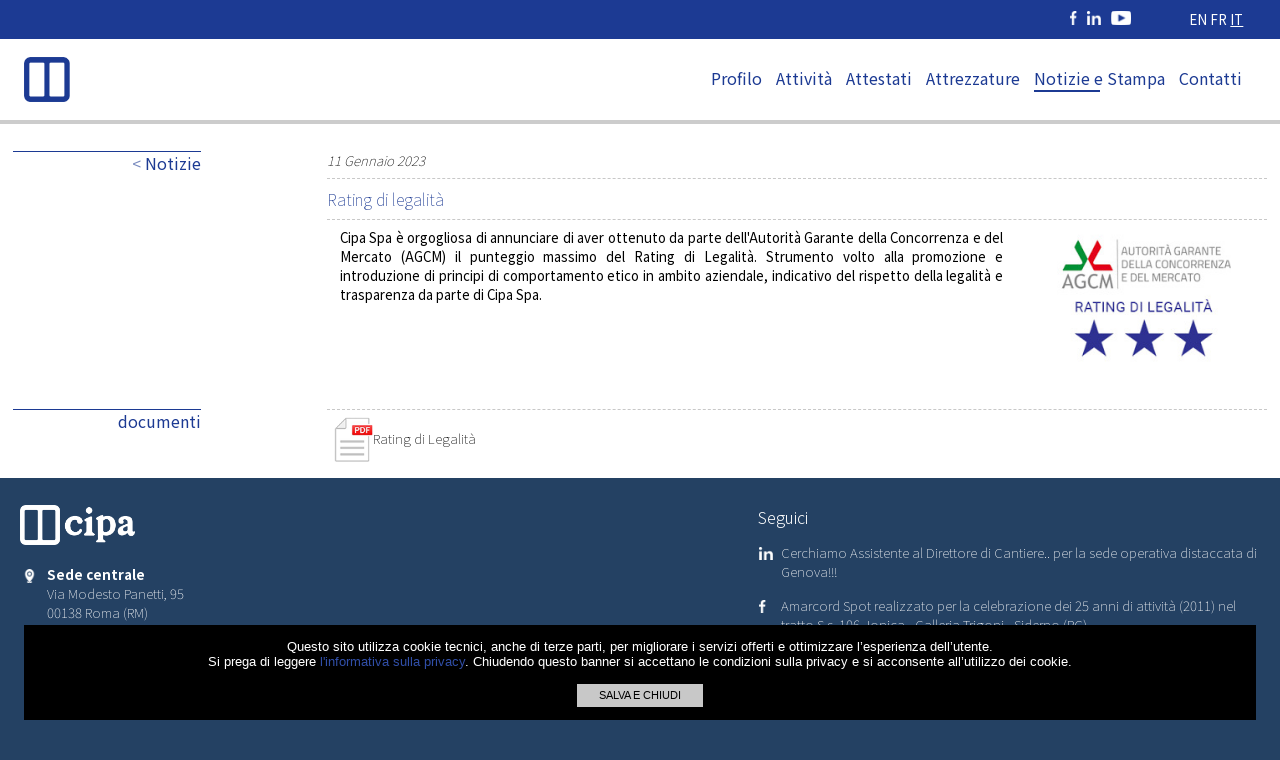

--- FILE ---
content_type: text/html; charset=UTF-8
request_url: https://www.cipaspa.it/it/news/520
body_size: 4608
content:
<!DOCTYPE html>
<html lang="it">
<head>
<meta charset="utf-8">
<meta name="generator" content="EFWSB framework - Copyright 2010-2026 Fabio Fontanella">
<meta name="viewport" content="width=device-width, initial-scale=1.0">
<script defer src="/_efw/js/jquery/jquery-3.3.1.min.js"></script>
<link rel="shortcut icon" href="/favicon.ico" type="image/vnd.microsoft.icon" />
<link rel="stylesheet" type="text/css" media="all" href="https://fonts.googleapis.com/css2?family=Noto+Sans+JP:wght@100;300;400;500;700;900&amp;display=swap">
<link rel="stylesheet" type="text/css" media="all" href="/_efw/js/jquery-ui-iconfont-2.3.2/jquery-ui-1.12.icon-font.min.css" />
<link rel="stylesheet" type="text/css" media="all" href="/_efw/js/photoswipe-4.1.3/photoswipe.css" />
<link rel="stylesheet" type="text/css" media="all" href="/_efw/js/photoswipe-4.1.3/default-skin/default-skin.css" />
<link rel="stylesheet" media="all" href="/_efw_sb/js/jquery-efwsb-1.0.0.css" />
<link rel="stylesheet" media="all" href="/css/main_01.css" />
<meta name="google-site-verification" content="kJphiDZRkrtjMJhUmFPtRYDSFpzKC4SCxsmdCLYjWmk" />
<script defer src="/_efw/js/photoswipe-4.1.3/photoswipe.min.js"></script>
<script defer src="/_efw/js/photoswipe-4.1.3/photoswipe-ui-default.min.js"></script>
<script defer src="/_efw_sb/js/jquery-efwsb-1.0.0.js"></script>
<script defer src="/common/js.layout.js"></script>
<script>var efwsb_mobile='';</script>
<script>var d=new Date(); d.setTime(d.getTime()+(365*24*60*60*1000)); document.cookie='efw_js_enabled=1; expires='+d.toUTCString()+'; path=/'; location.reload(); </script>
<link rel="alternate" hreflang="en" href="https://www.cipaspa.it/en/news/520" />
<link rel="alternate" hreflang="fr" href="https://www.cipaspa.it/fr/actualites/520" />
<link rel="canonical" href="https://www.cipaspa.it/it/news/520" />
<meta name="description" content="Rating di legalità">
<meta property="og:title" content="Rating di legalità | Notizie | Notizie e Stampa | Cipa">
<meta property="og:image" content="https://cipa.cipaspa.it/mod_scms/img/520/1-crp.png">
<meta property="og:image:width" content="300">
<meta property="og:image:height" content="300">
<title>Rating di legalità | Notizie | Notizie e Stampa | Cipa</title>
<script type="application/ld+json">
{"@context":"https:\/\/schema.org\/","@type":"BreadcrumbList","itemListElement":[{"@type":"ListItem","position":1,"name":"Notizie e Stampa","item":"https:\/\/www.cipaspa.it\/it\/news"},{"@type":"ListItem","position":2,"name":"Rating di legalit\u00e0","item":"https:\/\/www.cipaspa.it\/it\/news\/520"}]}
</script>
</head>
<body>
<div id="navbar">
<div id="prenav">
<div id="navbar_social">
<a target="_blank" href="https://www.facebook.com/CipaSpa"><img src="/css/img/fb.png" alt="fb.png" title="Facebook"></a><a target="_blank" href="https://www.linkedin.com/company/cipa-spa"><img src="/css/img/in.png" alt="in.png" title="Linkedin"></a><a target="_blank" href="https://www.youtube.com/channel/UCGFXOv5gc1-z7DRrioA2YEQ"><img src="/css/img/y.png" alt="in.png" title="YouTube"></a></div>
<div id="navbar_lang">
<a href="/en/news/520" title="English" onclick="var d=new Date(); d.setTime(d.getTime()+(365*24*60*60*1000)); document.cookie='efw_last_lang=en; expires='+d.toUTCString()+'; path=/';">EN</a>
<a href="/fr/actualites/520" title="Français" onclick="var d=new Date(); d.setTime(d.getTime()+(365*24*60*60*1000)); document.cookie='efw_last_lang=fr; expires='+d.toUTCString()+'; path=/';">FR</a>
<span class="act" title="Italiano">IT</span>
</div>
</div>
<table id="navbart">
<tr>
<th><a href="/it" title="homepage"><div style="white-space: nowrap; max-width: 190px;"><img onmouseover="$('#navbar_logo3').slideDown();" onmouseout="$('#navbar_logo3').slideUp();" id="navbar_logo2" src="/css/img/logo_cipa_2s.png" alt="logo_cipa_2s.png"><img id="navbar_logo3" src="/css/img/logo_cipa_3s.png" alt="logo_cipa_3s.png"></div></a></th>
<td><div id="navbar_menu">
<div class="nact item">
<a href="/it/profilo">Profilo</a>
<div class="roll"><div>
<div class="nact"><a href="/it/profilo">Le origini</a></div><br />
<div class="nact"><a href="/it/strategia">Strategia aziendale</a></div><br />
<div class="nact"><a href="/it/timeline">Rendiconto aziendale</a></div><br />
<div class="nact"><a href="/it/santa-barbara">Santa Barbara</a></div><br />
</div></div>
</div>
<div class="nact item">
<a href="/it/attivita">Attività</a>
<div class="roll"><div>
<div class="nact"><a href="/it/gallerie">Gallerie</a></div><br />
<div class="nact"><a href="/it/pozzi">Pozzi</a></div><br />
<div class="nact"><a href="/it/metropolitane">Metropolitane</a></div><br />
<div class="nact"><a href="/it/parcheggi-sotterranei">Parcheggi sotterranei</a></div><br />
<div class="nact"><a href="/it/opere-speciali">Opere speciali</a></div><br />
<div class="nact"><a href="/it/edilizia-civile">Edilizia civile</a></div><br />
</div></div>
</div>
<div class="nact item">
<a href="/it/attestati">Attestati</a>
</div>
<div class="nact item">
<a href="/it/attrezzature">Attrezzature</a>
</div>
<div class="act item">
<a href="/it/news">Notizie e Stampa</a>
<div class="roll"><div>
<div class="act"><a href="/it/news">Notizie</a></div><br />
<div class="nact"><a href="/it/rassegna-stampa">Parlano di noi</a></div><br />
<div class="nact"><a href="/it/comunicazione">Comunicazione</a></div><br />
</div></div>
</div>
<div class="nact item">
<a href="/it/contatti">Contatti</a>
<div class="roll"><div>
<div class="nact"><a href="/it/contatti">Contatti</a></div><br />
<div class="nact"><a href="/it/offerte-lavoro">Posizioni aperte</a></div><br />
<div class="nact"><a href="/it/invio-cv">Invio CV</a></div><br />
<div class="nact"><a href="/it/company-profile">Profilo aziendale</a></div><br />
</div></div>
</div>
</div></td>
<th><div id="navbar_hamb" class="ui-icon ui-icon-menu"></div></th>
</tr>
</table>
<div id="navbar_hamb_m">
<div class="nact"><a href="/it/profilo">Profilo</a></div><div class="roll ui-icon ui-icon-folder-collapsed"></div><br />
<div class="item">
<div class="nact"><a href="/it/profilo">Le origini</a></div><br />
<div class="nact"><a href="/it/strategia">Strategia aziendale</a></div><br />
<div class="nact"><a href="/it/timeline">Rendiconto aziendale</a></div><br />
<div class="nact"><a href="/it/santa-barbara">Santa Barbara</a></div><br />
</div>
<div class="nact"><a href="/it/attivita">Attività</a></div><div class="roll ui-icon ui-icon-folder-collapsed"></div><br />
<div class="item">
<div class="nact"><a href="/it/gallerie">Gallerie</a></div><br />
<div class="nact"><a href="/it/pozzi">Pozzi</a></div><br />
<div class="nact"><a href="/it/metropolitane">Metropolitane</a></div><br />
<div class="nact"><a href="/it/parcheggi-sotterranei">Parcheggi sotterranei</a></div><br />
<div class="nact"><a href="/it/opere-speciali">Opere speciali</a></div><br />
<div class="nact"><a href="/it/edilizia-civile">Edilizia civile</a></div><br />
</div>
<div class="nact"><a href="/it/attestati">Attestati</a></div><br />
<div class="nact"><a href="/it/attrezzature">Attrezzature</a></div><br />
<div class="act"><a href="/it/news">Notizie e Stampa</a></div><div class="roll ui-icon ui-icon-folder-collapsed ui-icon-folder-open"></div><br />
<div class="item" style="display: block;">
<div class="act"><a href="/it/news">Notizie</a></div><br />
<div class="nact"><a href="/it/rassegna-stampa">Parlano di noi</a></div><br />
<div class="nact"><a href="/it/comunicazione">Comunicazione</a></div><br />
</div>
<div class="nact"><a href="/it/contatti">Contatti</a></div><div class="roll ui-icon ui-icon-folder-collapsed"></div><br />
<div class="item">
<div class="nact"><a href="/it/contatti">Contatti</a></div><br />
<div class="nact"><a href="/it/offerte-lavoro">Posizioni aperte</a></div><br />
<div class="nact"><a href="/it/invio-cv">Invio CV</a></div><br />
<div class="nact"><a href="/it/company-profile">Profilo aziendale</a></div><br />
</div>
</div>
</div>
<script type="application/ld+json">
{"@context":"https:\/\/schema.org\/","@type":"Organization","name":"Cipa s.p.a.","logo":{"@type":"ImageObject","url":"https:\/\/www.cipaspa.it\/css\/img\/logo_cipa.png","height":300,"width":103},"url":"https:\/\/www.cipaspa.it"}
</script>
<!--c-->
<div id="content">
<div class="sec">
<div class="secl">
<a href="/it/news"><div class="sectit"><span class="ltgt">&lt;</span> Notizie</div></a>
</div>
<div class="secr">
<div class="secart4">
<div style="font-style: italic; font-weight: 100;">11 Gennaio 2023</div>
<div class="secarttit" style="border-top: 1px dashed rgb(200,200,200); border-bottom: 1px dashed rgb(200,200,200); padding: .5em 0; margin: .5em 0;">Rating di legalità</div>
<img src="https://cipa.cipaspa.it/mod_scms/img/520/1-rsz-w.jpeg" style="margin: 0 0 1em 1em; float: right; width: 250px;" alt="1-rsz-w.jpeg"><div id="atext" class="secarttext">
Cipa Spa è orgogliosa di annunciare di aver ottenuto da parte dell'Autorità Garante della Concorrenza e del Mercato (AGCM) il punteggio massimo del Rating di Legalità. Strumento volto alla promozione e introduzione di principi di comportamento etico in ambito aziendale, indicativo del rispetto della legalità e trasparenza da parte di Cipa Spa.</div>
<div id="expanderon" class="expander1" onclick="$('#expanderon').hide(); $('#atext').addClass('secarttext2'); $('#expanderoff').show();">&middot;&middot;&middot;</div>
<div id="expanderoff" class="expander2" onclick="$('#expanderon').show(); $('#atext').removeClass('secarttext2'); $('#expanderoff').hide();">&#8722;</div>
</div>
</div>
</div>
<script type="application/ld+json">
{"@context":"https:\/\/schema.org\/","@type":"NewsArticle","headline":"Rating di legalit\u00e0","author":"Cipa s.p.a.","publisher":{"@type":"Organization","name":"Cipa s.p.a.","logo":{"@type":"ImageObject","url":"https:\/\/www.cipaspa.it\/css\/img\/logo_cipa.png","height":103,"width":300}},"datePublished":"2023-01-11","dateModified":"2023-01-11","mainEntityOfPage":{"@type":"WebPage","@id":"https:\/\/www.cipaspa.it\/it\/news\/520"}}
</script>
<div class="sec">
<div class="secl">
<div class="sectit">documenti</div>
</div>
<div class="secr" style="border-top: 1px dashed rgb(200,200,200);">
<div style="padding: .5em .5em 0 .5em; font-weight: 100;"><a href="https://cipa.cipaspa.it/mod_scms/file_fetch.php?file=doc_src%2F520%2F1-src.pdf&name=Rating+di+Legalit%C3%A0.pdf&" target="_blank"><img src="/css/img/ico_doc_pdf.png" alt="ico_doc_pdf.png" style="width: 3em; vertical-align: middle;">Rating di Legalità</a></div>
</div>
</div>
<br></div>
<!--/c-->
<!--f-->
<div id="foot">
<!--off-->
<div>
<img src="/css/img/logo_cipa_w.png" alt="logo_cipa_w.png" style="height: 3em; margin-bottom: 1em;">
<table>
<tr><td style="vertical-align: top;"><img src="/css/img/Ic_3.png" alt="Ic_3.png" style="height: 1em; margin-right: .5em; margin-top: .3em;"></td><td><div class="name">Sede centrale</div><div>Via Modesto Panetti, 95</div><div style="margin-bottom: 1em;">00138 Roma  (RM)</div></td></tr>
<tr><td style="vertical-align: top;"><img src="/css/img/Ic_3.png" alt="Ic_3.png" style="height: 1em; margin-right: .5em; margin-top: .3em;"></td><td><div class="name">Sede legale / Ufficio risorse umane</div><div>Via Privata Rubinacci, 10</div><div style="margin-bottom: 1em;">80067 Sorrento  (NA)</div></td></tr>
<tr><td>&nbsp;</td><td></td></tr>
<tr><td style="vertical-align: top;"><img src="/css/img/Ic_2.png" alt="Ic_2.png" style="height: 1em; margin-right: .5em; margin-top: .3em;"></td><td><div>info@cipaspa.it</div></td></tr>
</table>
<div style="margin-top: 1em;">&nbsp;<b>P.IVA</b> 01392551212 <b>C.F.</b> 05122790636</div>
</div>
<script type="application/ld+json">
[{"@context":"https:\/\/schema.org\/","@type":"Organization","legalName":"Cipa SpA","name":"Sede centrale","address":{"@type":"PostalAddress","streetAddress":"Via Modesto Panetti, 95","postalCode":"00138","addressLocality":"Roma ","addressCountry":"Italia"},"telephone":"+39.06.88588144","faxNumber":"+39.06.88588322","email":"info@cipaspa.it","sameAs":["https:\/\/www.facebook.com\/CipaSpa","https:\/\/www.linkedin.com\/company\/cipa-spa","https:\/\/www.youtube.com\/channel\/UCGFXOv5gc1-z7DRrioA2YEQ"]},{"@context":"https:\/\/schema.org\/","@type":"Organization","legalName":"Cipa SpA","name":"Sede legale \/ Ufficio risorse umane","address":{"@type":"PostalAddress","streetAddress":"Via Privata Rubinacci, 10","postalCode":"80067","addressLocality":"Sorrento ","addressCountry":"Italia"},"telephone":"+39.081.3622135","faxNumber":"+39.081.3622112","email":"cipaspa@pec.it","vatID":"01392551212"}]
</script>
<!--/off-->
<div style="flex: 10%"></div>
<!--soc-->
<div>
<div class="label">Seguici</div>
<table style="border-spacing: 0em 1em;">
<tr><td style="vertical-align: top;"><img src="/css/img/in.png" alt="in.png" style="height: 1em; margin-right: .5em; margin-top: .3em;"></td><td><a href="https://www.linkedin.com/feed/update/urn:li:share:7054480256644132864/" target="_blank" style="color: inherit; text-decoration: none;">
Cerchiamo Assistente al Direttore di Cantiere.. per la sede operativa distaccata di Genova!!!</a>
</td></tr>
<tr><td style="vertical-align: top;"><img src="/css/img/fb.png" alt="fb.png" style="height: 1em; margin-right: .5em; margin-top: .3em;"></td><td><a href="https://www.facebook.com/189773254491397/posts/2123343351134368/?d=n" target="_blank" style="color: inherit; text-decoration: none;">
Amarcord

Spot realizzato per la celebrazione dei 25 anni di attivit&agrave; (2011) nel tratto S.s. 106 Jonica - Galleria Trigoni - Siderno (RC)</a>
</td></tr>
<tr><td style="vertical-align: top;"></td><td><a href="https://cipaspa.smartleaks.cloud/#/" target="_blank" style="color: inherit; text-decoration: none;">
Whistleblowing - Report</a>
</td></tr>
</table>
</div>
<!--/soc-->
</div>
<div id="foot2">
<div class="menu">
<a href="/it/profilo" style="margin: 0em 1em;">Profilo</a>
<a href="/it/attivita" style="margin: 0em 1em;">Attività</a>
<a href="/it/attestati" style="margin: 0em 1em;">Attestati</a>
<a href="/it/attrezzature" style="margin: 0em 1em;">Attrezzature</a>
<a href="/it/news" style="margin: 0em 1em;">Notizie e Stampa</a>
<a href="/it/contatti" style="margin: 0em 1em;">Contatti</a>
</div>
Copyright @2026 - All rights reserved &nbsp; | &nbsp; <a href="/it/privacy">Privacy &amp; Cookies</a>
</div>
<!--/f-->
<div>&nbsp;</div>

<div id="cookies"><div id="cookies_cont">
Questo sito utilizza cookie tecnici, anche di terze parti, per migliorare i servizi offerti e ottimizzare l’esperienza dell’utente.<br>
Si prega di leggere <a href="/it/privacy">l'informativa sulla privacy</a>.
Chiudendo questo banner si accettano le condizioni sulla privacy e si acconsente all’utilizzo dei cookie.<br><br>
<div style="font-size: smaller; text-align: center; background-color: rgb(200,200,200); color: black; font-weight: normal; cursor: pointer; padding: .5em; margin: auto; padding: .5em 2em; display: inline-block;" onclick="var d=new Date(); d.setTime(d.getTime()+(365*24*60*60*1000)); document.cookie='efw_cookie_confirm=1; expires='+d.toUTCString()+'; path=/'; $('#cookies').hide(); location.reload();">SALVA E CHIUDI</div>
</div></div>
<!-- ph -->
<div class="pswp" tabindex="-1" role="dialog" aria-hidden="true">
<div class="pswp__bg"></div>
<div class="pswp__scroll-wrap">
<div class="pswp__container">
<div class="pswp__item"></div>
<div class="pswp__item"></div>
<div class="pswp__item"></div>
</div>
<div class="pswp__ui pswp__ui--hidden">
<div class="pswp__top-bar">
<div class="pswp__counter"></div>
<button class="pswp__button pswp__button--close" title="Close (Esc)"></button>
<button class="pswp__button pswp__button--share" title="Share"></button>
<button class="pswp__button pswp__button--fs" title="Toggle fullscreen"></button>
<button class="pswp__button pswp__button--zoom" title="Zoom in/out"></button>
<div class="pswp__preloader">
<div class="pswp__preloader__icn">
<div class="pswp__preloader__cut">
<div class="pswp__preloader__donut"></div>
</div>
</div>
</div>
</div>
<div class="pswp__share-modal pswp__share-modal--hidden pswp__single-tap">
<div class="pswp__share-tooltip"></div>
</div>
<button class="pswp__button pswp__button--arrow--left" title="Previous (arrow left)"></button>
<button class="pswp__button pswp__button--arrow--right" title="Next (arrow right)"></button>
<div class="pswp__caption">
<div class="pswp__caption__center"></div>
</div>
</div>
</div>
</div>
<!-- ph -->
<script>
var efw_startphp_time=1768617146.2889;
var efw_endphp_time=1768617146.2958;
var efw_memoryusage=2097152;
var efw_memorypeakusage=2097152;
var efw_mysql_time=0.0053811073303223;
var efw_mysql_query=99;
</script>
</body>
</html>


--- FILE ---
content_type: text/html; charset=UTF-8
request_url: https://www.cipaspa.it/it/news/520
body_size: 4591
content:
<!DOCTYPE html>
<html lang="it">
<head>
<meta charset="utf-8">
<meta name="generator" content="EFWSB framework - Copyright 2010-2026 Fabio Fontanella">
<meta name="viewport" content="width=device-width, initial-scale=1.0">
<script defer src="/_efw/js/jquery/jquery-3.3.1.min.js"></script>
<link rel="shortcut icon" href="/favicon.ico" type="image/vnd.microsoft.icon" />
<link rel="stylesheet" type="text/css" media="all" href="https://fonts.googleapis.com/css2?family=Noto+Sans+JP:wght@100;300;400;500;700;900&amp;display=swap">
<link rel="stylesheet" type="text/css" media="all" href="/_efw/js/jquery-ui-iconfont-2.3.2/jquery-ui-1.12.icon-font.min.css" />
<link rel="stylesheet" type="text/css" media="all" href="/_efw/js/photoswipe-4.1.3/photoswipe.css" />
<link rel="stylesheet" type="text/css" media="all" href="/_efw/js/photoswipe-4.1.3/default-skin/default-skin.css" />
<link rel="stylesheet" media="all" href="/_efw_sb/js/jquery-efwsb-1.0.0.css" />
<link rel="stylesheet" media="all" href="/css/main_01.css" />
<meta name="google-site-verification" content="kJphiDZRkrtjMJhUmFPtRYDSFpzKC4SCxsmdCLYjWmk" />
<script defer src="/_efw/js/photoswipe-4.1.3/photoswipe.min.js"></script>
<script defer src="/_efw/js/photoswipe-4.1.3/photoswipe-ui-default.min.js"></script>
<script defer src="/_efw_sb/js/jquery-efwsb-1.0.0.js"></script>
<script defer src="/common/js.layout.js"></script>
<script>var efwsb_mobile='';</script>
<link rel="alternate" hreflang="en" href="https://www.cipaspa.it/en/news/520" />
<link rel="alternate" hreflang="fr" href="https://www.cipaspa.it/fr/actualites/520" />
<link rel="canonical" href="https://www.cipaspa.it/it/news/520" />
<meta name="description" content="Rating di legalità">
<meta property="og:title" content="Rating di legalità | Notizie | Notizie e Stampa | Cipa">
<meta property="og:image" content="https://cipa.cipaspa.it/mod_scms/img/520/1-crp.png">
<meta property="og:image:width" content="300">
<meta property="og:image:height" content="300">
<title>Rating di legalità | Notizie | Notizie e Stampa | Cipa</title>
<script type="application/ld+json">
{"@context":"https:\/\/schema.org\/","@type":"BreadcrumbList","itemListElement":[{"@type":"ListItem","position":1,"name":"Notizie e Stampa","item":"https:\/\/www.cipaspa.it\/it\/news"},{"@type":"ListItem","position":2,"name":"Rating di legalit\u00e0","item":"https:\/\/www.cipaspa.it\/it\/news\/520"}]}
</script>
</head>
<body>
<div id="navbar">
<div id="prenav">
<div id="navbar_social">
<a target="_blank" href="https://www.facebook.com/CipaSpa"><img src="/css/img/fb.png" alt="fb.png" title="Facebook"></a><a target="_blank" href="https://www.linkedin.com/company/cipa-spa"><img src="/css/img/in.png" alt="in.png" title="Linkedin"></a><a target="_blank" href="https://www.youtube.com/channel/UCGFXOv5gc1-z7DRrioA2YEQ"><img src="/css/img/y.png" alt="in.png" title="YouTube"></a></div>
<div id="navbar_lang">
<a href="/en/news/520" title="English" onclick="var d=new Date(); d.setTime(d.getTime()+(365*24*60*60*1000)); document.cookie='efw_last_lang=en; expires='+d.toUTCString()+'; path=/';">EN</a>
<a href="/fr/actualites/520" title="Français" onclick="var d=new Date(); d.setTime(d.getTime()+(365*24*60*60*1000)); document.cookie='efw_last_lang=fr; expires='+d.toUTCString()+'; path=/';">FR</a>
<span class="act" title="Italiano">IT</span>
</div>
</div>
<table id="navbart">
<tr>
<th><a href="/it" title="homepage"><div style="white-space: nowrap; max-width: 190px;"><img onmouseover="$('#navbar_logo3').slideDown();" onmouseout="$('#navbar_logo3').slideUp();" id="navbar_logo2" src="/css/img/logo_cipa_2s.png" alt="logo_cipa_2s.png"><img id="navbar_logo3" src="/css/img/logo_cipa_3s.png" alt="logo_cipa_3s.png"></div></a></th>
<td><div id="navbar_menu">
<div class="nact item">
<a href="/it/profilo">Profilo</a>
<div class="roll"><div>
<div class="nact"><a href="/it/profilo">Le origini</a></div><br />
<div class="nact"><a href="/it/strategia">Strategia aziendale</a></div><br />
<div class="nact"><a href="/it/timeline">Rendiconto aziendale</a></div><br />
<div class="nact"><a href="/it/santa-barbara">Santa Barbara</a></div><br />
</div></div>
</div>
<div class="nact item">
<a href="/it/attivita">Attività</a>
<div class="roll"><div>
<div class="nact"><a href="/it/gallerie">Gallerie</a></div><br />
<div class="nact"><a href="/it/pozzi">Pozzi</a></div><br />
<div class="nact"><a href="/it/metropolitane">Metropolitane</a></div><br />
<div class="nact"><a href="/it/parcheggi-sotterranei">Parcheggi sotterranei</a></div><br />
<div class="nact"><a href="/it/opere-speciali">Opere speciali</a></div><br />
<div class="nact"><a href="/it/edilizia-civile">Edilizia civile</a></div><br />
</div></div>
</div>
<div class="nact item">
<a href="/it/attestati">Attestati</a>
</div>
<div class="nact item">
<a href="/it/attrezzature">Attrezzature</a>
</div>
<div class="act item">
<a href="/it/news">Notizie e Stampa</a>
<div class="roll"><div>
<div class="act"><a href="/it/news">Notizie</a></div><br />
<div class="nact"><a href="/it/rassegna-stampa">Parlano di noi</a></div><br />
<div class="nact"><a href="/it/comunicazione">Comunicazione</a></div><br />
</div></div>
</div>
<div class="nact item">
<a href="/it/contatti">Contatti</a>
<div class="roll"><div>
<div class="nact"><a href="/it/contatti">Contatti</a></div><br />
<div class="nact"><a href="/it/offerte-lavoro">Posizioni aperte</a></div><br />
<div class="nact"><a href="/it/invio-cv">Invio CV</a></div><br />
<div class="nact"><a href="/it/company-profile">Profilo aziendale</a></div><br />
</div></div>
</div>
</div></td>
<th><div id="navbar_hamb" class="ui-icon ui-icon-menu"></div></th>
</tr>
</table>
<div id="navbar_hamb_m">
<div class="nact"><a href="/it/profilo">Profilo</a></div><div class="roll ui-icon ui-icon-folder-collapsed"></div><br />
<div class="item">
<div class="nact"><a href="/it/profilo">Le origini</a></div><br />
<div class="nact"><a href="/it/strategia">Strategia aziendale</a></div><br />
<div class="nact"><a href="/it/timeline">Rendiconto aziendale</a></div><br />
<div class="nact"><a href="/it/santa-barbara">Santa Barbara</a></div><br />
</div>
<div class="nact"><a href="/it/attivita">Attività</a></div><div class="roll ui-icon ui-icon-folder-collapsed"></div><br />
<div class="item">
<div class="nact"><a href="/it/gallerie">Gallerie</a></div><br />
<div class="nact"><a href="/it/pozzi">Pozzi</a></div><br />
<div class="nact"><a href="/it/metropolitane">Metropolitane</a></div><br />
<div class="nact"><a href="/it/parcheggi-sotterranei">Parcheggi sotterranei</a></div><br />
<div class="nact"><a href="/it/opere-speciali">Opere speciali</a></div><br />
<div class="nact"><a href="/it/edilizia-civile">Edilizia civile</a></div><br />
</div>
<div class="nact"><a href="/it/attestati">Attestati</a></div><br />
<div class="nact"><a href="/it/attrezzature">Attrezzature</a></div><br />
<div class="act"><a href="/it/news">Notizie e Stampa</a></div><div class="roll ui-icon ui-icon-folder-collapsed ui-icon-folder-open"></div><br />
<div class="item" style="display: block;">
<div class="act"><a href="/it/news">Notizie</a></div><br />
<div class="nact"><a href="/it/rassegna-stampa">Parlano di noi</a></div><br />
<div class="nact"><a href="/it/comunicazione">Comunicazione</a></div><br />
</div>
<div class="nact"><a href="/it/contatti">Contatti</a></div><div class="roll ui-icon ui-icon-folder-collapsed"></div><br />
<div class="item">
<div class="nact"><a href="/it/contatti">Contatti</a></div><br />
<div class="nact"><a href="/it/offerte-lavoro">Posizioni aperte</a></div><br />
<div class="nact"><a href="/it/invio-cv">Invio CV</a></div><br />
<div class="nact"><a href="/it/company-profile">Profilo aziendale</a></div><br />
</div>
</div>
</div>
<script type="application/ld+json">
{"@context":"https:\/\/schema.org\/","@type":"Organization","name":"Cipa s.p.a.","logo":{"@type":"ImageObject","url":"https:\/\/www.cipaspa.it\/css\/img\/logo_cipa.png","height":300,"width":103},"url":"https:\/\/www.cipaspa.it"}
</script>
<!--c-->
<div id="content">
<div class="sec">
<div class="secl">
<a href="/it/news"><div class="sectit"><span class="ltgt">&lt;</span> Notizie</div></a>
</div>
<div class="secr">
<div class="secart4">
<div style="font-style: italic; font-weight: 100;">11 Gennaio 2023</div>
<div class="secarttit" style="border-top: 1px dashed rgb(200,200,200); border-bottom: 1px dashed rgb(200,200,200); padding: .5em 0; margin: .5em 0;">Rating di legalità</div>
<img src="https://cipa.cipaspa.it/mod_scms/img/520/1-rsz-w.jpeg" style="margin: 0 0 1em 1em; float: right; width: 250px;" alt="1-rsz-w.jpeg"><div id="atext" class="secarttext">
Cipa Spa è orgogliosa di annunciare di aver ottenuto da parte dell'Autorità Garante della Concorrenza e del Mercato (AGCM) il punteggio massimo del Rating di Legalità. Strumento volto alla promozione e introduzione di principi di comportamento etico in ambito aziendale, indicativo del rispetto della legalità e trasparenza da parte di Cipa Spa.</div>
<div id="expanderon" class="expander1" onclick="$('#expanderon').hide(); $('#atext').addClass('secarttext2'); $('#expanderoff').show();">&middot;&middot;&middot;</div>
<div id="expanderoff" class="expander2" onclick="$('#expanderon').show(); $('#atext').removeClass('secarttext2'); $('#expanderoff').hide();">&#8722;</div>
</div>
</div>
</div>
<script type="application/ld+json">
{"@context":"https:\/\/schema.org\/","@type":"NewsArticle","headline":"Rating di legalit\u00e0","author":"Cipa s.p.a.","publisher":{"@type":"Organization","name":"Cipa s.p.a.","logo":{"@type":"ImageObject","url":"https:\/\/www.cipaspa.it\/css\/img\/logo_cipa.png","height":103,"width":300}},"datePublished":"2023-01-11","dateModified":"2023-01-11","mainEntityOfPage":{"@type":"WebPage","@id":"https:\/\/www.cipaspa.it\/it\/news\/520"}}
</script>
<div class="sec">
<div class="secl">
<div class="sectit">documenti</div>
</div>
<div class="secr" style="border-top: 1px dashed rgb(200,200,200);">
<div style="padding: .5em .5em 0 .5em; font-weight: 100;"><a href="https://cipa.cipaspa.it/mod_scms/file_fetch.php?file=doc_src%2F520%2F1-src.pdf&name=Rating+di+Legalit%C3%A0.pdf&" target="_blank"><img src="/css/img/ico_doc_pdf.png" alt="ico_doc_pdf.png" style="width: 3em; vertical-align: middle;">Rating di Legalità</a></div>
</div>
</div>
<br></div>
<!--/c-->
<!--f-->
<div id="foot">
<!--off-->
<div>
<img src="/css/img/logo_cipa_w.png" alt="logo_cipa_w.png" style="height: 3em; margin-bottom: 1em;">
<table>
<tr><td style="vertical-align: top;"><img src="/css/img/Ic_3.png" alt="Ic_3.png" style="height: 1em; margin-right: .5em; margin-top: .3em;"></td><td><div class="name">Sede centrale</div><div>Via Modesto Panetti, 95</div><div style="margin-bottom: 1em;">00138 Roma  (RM)</div></td></tr>
<tr><td style="vertical-align: top;"><img src="/css/img/Ic_3.png" alt="Ic_3.png" style="height: 1em; margin-right: .5em; margin-top: .3em;"></td><td><div class="name">Sede legale / Ufficio risorse umane</div><div>Via Privata Rubinacci, 10</div><div style="margin-bottom: 1em;">80067 Sorrento  (NA)</div></td></tr>
<tr><td>&nbsp;</td><td></td></tr>
<tr><td style="vertical-align: top;"><img src="/css/img/Ic_2.png" alt="Ic_2.png" style="height: 1em; margin-right: .5em; margin-top: .3em;"></td><td><div>info@cipaspa.it</div></td></tr>
</table>
<div style="margin-top: 1em;">&nbsp;<b>P.IVA</b> 01392551212 <b>C.F.</b> 05122790636</div>
</div>
<script type="application/ld+json">
[{"@context":"https:\/\/schema.org\/","@type":"Organization","legalName":"Cipa SpA","name":"Sede centrale","address":{"@type":"PostalAddress","streetAddress":"Via Modesto Panetti, 95","postalCode":"00138","addressLocality":"Roma ","addressCountry":"Italia"},"telephone":"+39.06.88588144","faxNumber":"+39.06.88588322","email":"info@cipaspa.it","sameAs":["https:\/\/www.facebook.com\/CipaSpa","https:\/\/www.linkedin.com\/company\/cipa-spa","https:\/\/www.youtube.com\/channel\/UCGFXOv5gc1-z7DRrioA2YEQ"]},{"@context":"https:\/\/schema.org\/","@type":"Organization","legalName":"Cipa SpA","name":"Sede legale \/ Ufficio risorse umane","address":{"@type":"PostalAddress","streetAddress":"Via Privata Rubinacci, 10","postalCode":"80067","addressLocality":"Sorrento ","addressCountry":"Italia"},"telephone":"+39.081.3622135","faxNumber":"+39.081.3622112","email":"cipaspa@pec.it","vatID":"01392551212"}]
</script>
<!--/off-->
<div style="flex: 10%"></div>
<!--soc-->
<div>
<div class="label">Seguici</div>
<table style="border-spacing: 0em 1em;">
<tr><td style="vertical-align: top;"><img src="/css/img/in.png" alt="in.png" style="height: 1em; margin-right: .5em; margin-top: .3em;"></td><td><a href="https://www.linkedin.com/feed/update/urn:li:share:7054480256644132864/" target="_blank" style="color: inherit; text-decoration: none;">
Cerchiamo Assistente al Direttore di Cantiere.. per la sede operativa distaccata di Genova!!!</a>
</td></tr>
<tr><td style="vertical-align: top;"><img src="/css/img/fb.png" alt="fb.png" style="height: 1em; margin-right: .5em; margin-top: .3em;"></td><td><a href="https://www.facebook.com/189773254491397/posts/2123343351134368/?d=n" target="_blank" style="color: inherit; text-decoration: none;">
Amarcord

Spot realizzato per la celebrazione dei 25 anni di attivit&agrave; (2011) nel tratto S.s. 106 Jonica - Galleria Trigoni - Siderno (RC)</a>
</td></tr>
<tr><td style="vertical-align: top;"></td><td><a href="https://cipaspa.smartleaks.cloud/#/" target="_blank" style="color: inherit; text-decoration: none;">
Whistleblowing - Report</a>
</td></tr>
</table>
</div>
<!--/soc-->
</div>
<div id="foot2">
<div class="menu">
<a href="/it/profilo" style="margin: 0em 1em;">Profilo</a>
<a href="/it/attivita" style="margin: 0em 1em;">Attività</a>
<a href="/it/attestati" style="margin: 0em 1em;">Attestati</a>
<a href="/it/attrezzature" style="margin: 0em 1em;">Attrezzature</a>
<a href="/it/news" style="margin: 0em 1em;">Notizie e Stampa</a>
<a href="/it/contatti" style="margin: 0em 1em;">Contatti</a>
</div>
Copyright @2026 - All rights reserved &nbsp; | &nbsp; <a href="/it/privacy">Privacy &amp; Cookies</a>
</div>
<!--/f-->
<div>&nbsp;</div>

<div id="cookies"><div id="cookies_cont">
Questo sito utilizza cookie tecnici, anche di terze parti, per migliorare i servizi offerti e ottimizzare l’esperienza dell’utente.<br>
Si prega di leggere <a href="/it/privacy">l'informativa sulla privacy</a>.
Chiudendo questo banner si accettano le condizioni sulla privacy e si acconsente all’utilizzo dei cookie.<br><br>
<div style="font-size: smaller; text-align: center; background-color: rgb(200,200,200); color: black; font-weight: normal; cursor: pointer; padding: .5em; margin: auto; padding: .5em 2em; display: inline-block;" onclick="var d=new Date(); d.setTime(d.getTime()+(365*24*60*60*1000)); document.cookie='efw_cookie_confirm=1; expires='+d.toUTCString()+'; path=/'; $('#cookies').hide(); location.reload();">SALVA E CHIUDI</div>
</div></div>
<!-- ph -->
<div class="pswp" tabindex="-1" role="dialog" aria-hidden="true">
<div class="pswp__bg"></div>
<div class="pswp__scroll-wrap">
<div class="pswp__container">
<div class="pswp__item"></div>
<div class="pswp__item"></div>
<div class="pswp__item"></div>
</div>
<div class="pswp__ui pswp__ui--hidden">
<div class="pswp__top-bar">
<div class="pswp__counter"></div>
<button class="pswp__button pswp__button--close" title="Close (Esc)"></button>
<button class="pswp__button pswp__button--share" title="Share"></button>
<button class="pswp__button pswp__button--fs" title="Toggle fullscreen"></button>
<button class="pswp__button pswp__button--zoom" title="Zoom in/out"></button>
<div class="pswp__preloader">
<div class="pswp__preloader__icn">
<div class="pswp__preloader__cut">
<div class="pswp__preloader__donut"></div>
</div>
</div>
</div>
</div>
<div class="pswp__share-modal pswp__share-modal--hidden pswp__single-tap">
<div class="pswp__share-tooltip"></div>
</div>
<button class="pswp__button pswp__button--arrow--left" title="Previous (arrow left)"></button>
<button class="pswp__button pswp__button--arrow--right" title="Next (arrow right)"></button>
<div class="pswp__caption">
<div class="pswp__caption__center"></div>
</div>
</div>
</div>
</div>
<!-- ph -->
<script>
var efw_startphp_time=1768617146.8878;
var efw_endphp_time=1768617146.8941;
var efw_memoryusage=2097152;
var efw_memorypeakusage=2097152;
var efw_mysql_time=0.0049557685852051;
var efw_mysql_query=99;
</script>
</body>
</html>


--- FILE ---
content_type: text/css
request_url: https://www.cipaspa.it/css/main_01.css
body_size: 2521
content:
body {margin: 0px; padding: 0px; font-size: 10pt; font-family: sans-serif; background-color: rgb(36,65,99);}

.ui-icon {font-size: inherit !important;}

#navbar {background-color: rgb(255,255,255); color: rgb(28,58,147); box-shadow: 0px 4px rgba(0,0,0,.2);}
#navbar table td {text-align: right;}

#navbar_logo {height: 75px; padding: 5px;}
/* #navbar_logo2 {height: 75px; padding: 5px 0px 5px 5px; vertical-align: middle;} */
#navbar_logo2 {height: 75px; padding: 15px 0px 15px 5px; vertical-align: middle;}
/* #navbar_logo3 {height: 75px; padding: 5px 5px 5px 0px; display: none; vertical-align: middle;} */
#navbar_logo3 {height: 75px; padding: 15px 5px 15px 0px; display: none; vertical-align: middle;}

#prenav {background-color: rgb(28,58,147); display: flex; justify-content: flex-end; padding: 10px;}

#navbar_social {margin: 0em 2em 0em 0em;}
#navbar_social img {height: 14px; margin: 0px 5px 0px 5px; vertical-align: middle;}

#navbar_menu {font-family: "Noto Sans JP",sans-serif; font-weight: normal; font-size: 12pt;}
#navbar_menu .act {border-bottom: 2px solid rgb(28,58,147); border-image: linear-gradient(90deg, rgb(28,58,147), rgb(28,58,147) 50%, transparent 10%) 2;}
#navbar_menu .nact {border-bottom: 2px solid transparent;}
#navbar_menu .nact:hover {border-bottom: 2px solid rgb(28,58,147); border-image: linear-gradient(90deg, rgb(28,58,147), rgb(28,58,147) 50%, transparent 10%) 2;}
#navbar_menu a {}
#navbar_menu a:visited {}
#navbar_menu a:hover {}
#navbar_menu .roll {top: calc(.5em + 16px);}
#navbar_menu div:last-child .roll {left: -4.2em;}
#navbar_menu .roll div {color: rgb(255,255,255); margin-top: 30px; background-color: rgba(28,58,147,0.9); border-left: 2px solid rgb(255,255,255); font-weight: normal;}
#navbar_menu .roll div .act {margin: 3px 0px 3px 0px; border-bottom: 2px solid rgb(255,255,255); border-image: linear-gradient(90deg, rgb(255,255,255), rgb(255,255,255) 50%, transparent 10%) 2;}
#navbar_menu .roll div .nact {margin: 3px 0px 3px 0px; border-bottom: 2px solid transparent;}
#navbar_menu .roll div .nact:hover {color: rgb(255,255,255); border-bottom: 2px solid rgb(255,255,255); border-image: linear-gradient(90deg, rgb(2255,255,255), rgb(255,255,255) 50%, transparent 10%) 2;}

#navbar_hamb {}
#navbar_hamb_m {color: black; font-family: "Noto Sans JP",sans-serif; font-size: 12pt; background-color: rgb(230,230,230);}
#navbar_hamb_m .act {border-bottom: 1px solid black; border-image: linear-gradient(90deg, black, black 50%, transparent 10%) 2;}
#navbar_hamb_m .nact {color: rgb(60,60,60); border-bottom: 1px solid transparent;}
#navbar_hamb_m .nact:hover {color: black; border-bottom: 1px solid black; border-image: linear-gradient(90deg, black, black 50%, transparent 10%) 2;}
#navbar_hamb_m a {}
#navbar_hamb_m a:visited {}
#navbar_hamb_m a:hover {}
#navbar_hamb_m .roll {}
#navbar_hamb_m .item {border-left: 2px solid rgb(60,60,60); margin: 0.2em 0 0.2em 0.5em;}

#navbar_lang {color: white; font-family: "Noto Sans JP",sans-serif; font-size: 10pt; font-weight: normal; white-space: nowrap; margin: 0px 2em 0px 2em;}
#navbar_lang a {color: white; text-decoration: none;}
#navbar_lang a:visited {color: white; text-decoration: none;}
#navbar_lang a:hover {color: white; text-decoration: underline;}
#navbar_lang span.act {color: white; text-decoration: underline;}

#content {margin: 0px 0px 0px 0px; padding: 124px 0px 0px 0px; background-color: white; max-width: 100%; overflow: hidden;}

.sec {font-family: 'Noto Sans JP',sans-serif; padding: 2em 1em 0em 1em; display: flex; flex-wrap: wrap;}
.secl {width: 25%;}
.secl a {color: inherit; text-decoration: none;}
.secr {width: 75%; padding: 0 0 0 0; display: flex; flex-wrap: wrap;}
.secr a {color: inherit; text-decoration: none;}

.sectit {width: 60%; border-top: 1px solid rgb(28,58,147); font-size: 12pt; font-weight: 400; line-height: 110%; text-align: right; color: rgb(28,58,147); padding: .2em 0 0 0;}
.secart {margin: 0 .5em 1em .5em; width: calc(33.3% - 1em); overflow-x: hidden; border-top: 1px solid rgb(200,200,200);}
.secart img {width: 100%; margin: .5em 0 0 0; max-width: 300px;}
.secart2 {margin: 0 .5em 0em .5em; padding-right: 2em; width: calc(66.6% - 2em); overflow-x: hidden; border-right: 1px solid rgb(200,200,200);}
.secart3 {margin: 0 .5em 1em .5em; padding-left: 1em; width: calc(33.3% - 1em); overflow-x: hidden;}
.secart4 {width: 100%;}
.secarttit {margin: 0 0 .4em 0; font-size: 12pt; font-weight: 100; color: rgb(28,58,147);}
.secarttit2 {margin: 0 0 .5em 0; font-size: 10pt; font-weight: 100;}
.secarttit3 {border-bottom: 1px dashed rgb(200,200,200); font-weight: 100; padding: .5em .2em;}
.secarttit3:last-child {border-bottom: none;}
.secarttit4 {font-size: 12pt; font-weight: 300; margin-top: 2px; padding: .1em .5em; color: white; background-color: rgb(28,58,147);}
.secarttit5 {margin: 0 0 .5em 0; padding: 2px 4px; font-size: 10pt; font-weight: 100; background-color: rgb(240,240,240);}
.secarttext {padding-left: 1em; max-height: 15.6em; overflow: hidden; text-align: justify; text-justify: inter-word;}
.secarttext2 {max-height: none; text-align: justify; text-justify: inter-word;}
.secico {padding: .5em; width: 16.6%; overflow-x: hidden; font-size: 10pt; font-weight: 100; text-align: center;}
.secico img {width: 100%; max-width: 60px;}
.secico.unsel {opacity: 0.5;}
.secico.unsel:hover {opacity: 1;}
.download {font-size: 10pt; font-weight: 100; display: inline-block; background-color: rgb(28,58,147); color: white; background-color: white; color: rgb(28,58,147); margin: 0 0 0 0; padding: 0;}
.ltgt {font-weight: 400; color: rgba(28,58,147,0.6);}
.lab {font-weight: 400; font-size: 9pt;}
.expander1 {display: none; font-size: 12pt; color: rgb(28,58,147); border-top: 1px dashed rgb(200,200,200); margin-top: 2px; cursor: pointer; text-align: center;}
.expander2 {display: none; color: rgb(28,58,147); margin-top: 2px; cursor: pointer; text-align: center;}
.sal {display: flex; flex-wrap: nowrap; height: .5em; margin: .5em 0 0 0;}
.sal1 {background-color: rgb(28,58,147); width: 5%; margin: 0 0 0 0;}
.sal2 {background-color: rgb(28,58,147); width: 5%; margin: 0 1px 0 0;}
.sal3 {background-color: rgb(200,200,200);}
.works {display: flex; flex-wrap: wrap; width: 100%;}

#foot {font-family: "Noto Sans JP",sans-serif; display: flex; flex-wrap: nowrap; background-color: rgb(36,65,99); padding: 1em; color: white;}
#foot > div {margin: 1em 0em; padding: 0em .5em;  flex: 33.3%; font-weight: 100;}
#foot div .name {font-weight: bold;}
#foot .address {}
#foot .label {font-weight: 300; font-size: 12pt; margin-bottom: 0em;}
#foot2 {font-family: "Noto Sans JP",sans-serif; font-size: 9pt; margin: 0em 2em; padding: 0em 0em; border-top: 1px solid rgb(200,200,200); text-align: center; color: white;}
#foot2 a {color: inherit; text-decoration: none;}
#foot2 .menu {margin-top: .5em; margin-bottom: 1em; font-size: 10pt;}

#phrase {z-index: 90; display: flex; align-items: center; justify-content: center; font-family: serif; position: fixed; background-color: rgb(230,230,230); width: 100%; max-width: 100%; min-height: 4em; max-height: 4em; overflow: hidden;}
#phrase_sp {visibility: hidden; width: 100%; max-width: 100%; min-height: 4em; max-height: 4em; overflow: hidden;}
#phrase .item {margin: 0px; padding: 0px 1em 0px 1em; text-align: center;}
#phrase footer {display: inline; white-space: nowrap;}

.efwsb_roller2 .ctext1 {position: absolute; bottom: 0px; padding: 1em 1em; width: 100%; background-color: rgba(0,0,0,0.5); color: rgb(230,230,230);}
.efwsb_roller2 .ctext2 {display: flex; flex-direction: column; align-items: left; justify-content: center; background: linear-gradient(to right, rgba(0,0,0,1) 0%, rgba(0,0,0,0) 100%); height: 100%; text-align: center; color: white; font-family: "Noto Sans JP",sans-serif; font-size: 2.5vmin; font-weight: 400; margin: 0em 0em 0em 0em; padding: 1em 2em 1em 2em; align-self: flex-start; min-width: 60%; max-width: 60%; text-shadow: -1px 0 rgb(80,80,80), 0 1px rgb(80,80,80), 1px 0 rgb(80,80,80), 0 -1px rgb(80,80,80);  /* border-image: linear-gradient(90deg, white, white 70%, transparent 10%) 2; */}
.efwsb_roller2 .rew {font-size: 20pt; color: white; padding: 1em 1em; position: absolute; left: 0px; bottom: .5em; text-shadow: -1px 0 black, 0 1px black, 1px 0 black, 0 -1px black;}
.efwsb_roller2 .ffw {font-size: 18pt; color: white; padding: 1em 1em; position: absolute; right: 0px; bottom: .5em; text-shadow: -1px 0 black, 0 1px black, 1px 0 black, 0 -1px black;}
.roller2_1 {height: 30vmin;}

.gall1 {display: flex; flex-wrap: wrap; width: 100%; font-size: 8pt; padding: 0px 4px;}
.gall1 figure {display: block; margin: 4px; padding: 0px; width: calc(20% - 8px); color: white; /* transition: opacity 0.5s; */ text-decoration: none; /* opacity: 0.7; */}
.gall1 figure:hover {opacity: 1;}
.gall1 a {color: white; text-decoration: none;}
.gall1 img {display: block; width: 100%; border: 1px solid rgb(200,200,200);}
.gall1 figcaption {display: none; margin: 0px; padding: 4px; background-color: rgb(30,30,30); max-height: 3.5em; overflow: hidden;}
.gall1 figcaption:empty {display: none;}
.gall1 .expand {display: flex; flex-direction: column; align-items: center; justify-content: center; border: 1px solid rgb(200,200,200); border: none; background-color: rgb(255,255,255); color: rgb(28,58,147); width: calc(20% - 8px); vertical-align: middle; margin: 4px; cursor: pointer; /* transition: opacity 0.5s; opacity: 0.7; */}
.gall1 .expand:hover {opacity: 1;}
.gall1 .expand > div {font-size: 20pt;}
.gall1 .row {display: flex; flex-wrap: wrap; width: 100%; font-size: 8pt;}

.gall2 {display: flex; flex-wrap: wrap; font-size: 8pt; padding: 0px 4px;}
.gall2 .col {flex: 20%; max-width: 20%; padding: 0; margin: 0;}
.gall2 figure {width: 100%; vertical-align: middle; padding: 4px; margin: 0px;}
.gall2 img {width: 100%; vertical-align: middle;}
.gall2 figcaption {display: none;}

.gall3 {display: flex; flex-wrap: wrap; width: 100%; font-size: 8pt; padding: 0px 4px;}
.gall3 .col1 {flex: 40%; max-width: 40%; padding: 0; margin: 0;}
.gall3 .col2 {display: flex; flex-wrap: wrap; flex: 60%; padding: 0; margin: 0;}
.gall3 .row {display: flex; flex-wrap: wrap; flex: 100%;}
.gall3 .rowoff {display: none;}
.gall3 .col1 figure {width: 100%; vertical-align: middle; padding: 4px; margin: 0px;}
.gall3 .col2 figure {width: 33.3%; vertical-align: middle; padding: 4px; margin: 0px;}
.gall3 .row figure {width: 20%; vertical-align: middle; padding: 4px; margin: 0px;}
.gall3 figure {/* transition: opacity 0.5s; */ text-decoration: none; /* opacity: 0.7; */}
.gall3 figure:hover {opacity: 1;}
.gall3 img {width: 100%; vertical-align: middle; border: 1px solid rgb(200,200,200);}
.gall3 figcaption {display: none;}
.gall3 .expand {display: flex; flex-direction: column; align-items: center; justify-content: center; border: 1px solid rgb(200,200,200); border: none; background-color: rgb(255,255,255); color: rgb(28,58,147); width: calc(33.3% - 8px); vertical-align: middle; margin: 4px; cursor: pointer; /* transition: opacity 0.5s; opacity: 0.7; */}
.gall3 .expand:hover {opacity: 1;}
.gall3 .expand > div {font-size: 20pt;}

#cookies {z-index: 100; position: fixed; bottom: 0px; width: 100%; text-align: center; font-size: 9pt; padding: 0 2em;}
#cookies_cont {font-size: 10pt; padding: 1em; width: 100%; margin: auto; background-color: rgb(0,0,0); color: white; border: none;}
#cookies_cont a {color: rgb(48,78,167); text-decoration: none;}

@media print
{
    body {background-color: white;}
    #navbar {position: static;}
    #prenav {display: none;}
    #navbar_menu {display: none;}
    #navbar_lang {display: none;}
    #navbar_hamb {display: none;}
    #content {padding-top: 0px;}
    #foot {display: none;}
    #cookies  {display: none;}
    .rew {display: none !important;}
    .ffw {display: none !important;}
}

/* for chrome */
input:focus {outline: none; border: 1px solid silver;}
select:focus {outline: none;}
textarea:focus {outline: none;}


--- FILE ---
content_type: application/javascript
request_url: https://www.cipaspa.it/common/js.layout.js
body_size: 416
content:
/* -- Copyright (C) 2020-2020 Fabio Fontanella - All rights reserved -------- */

$(document).ready
(
function()
{

  $("a").on('click', function(event)
  {
      if (typeof $(this).attr('target')=='undefined')
        if (!$(this).hasClass('nowc'))
          wclick();
  });

  checkatext();

  $(window).on('resize', function(event)
  {
    checkatext();
  });

}
);

function wclick()
{
  if (!efwsb_shiftkey)
  {
    $('#navbar_hamb_m').hide();
    $('#content').fadeTo(100,0.5);
  }
}

function checkatext()
{
  if ($('#atext').length>0)
  {
    if ($('#atext').hasClass('secarttext2'))
      return true;
    if ($('#atext').get(0).scrollHeight>$('#atext').innerHeight())
    {
      $('#expanderon').show();
      $('#expanderoff').hide();
    }
    else
      $('#expanderon').hide();
  }
}